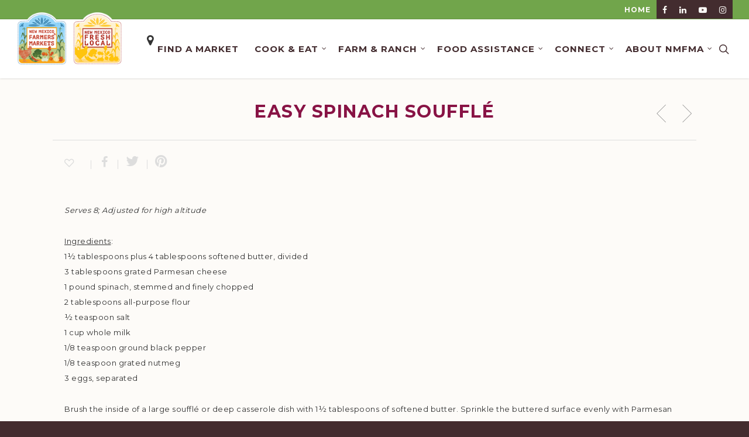

--- FILE ---
content_type: text/css
request_url: https://farmersmarketsnm.org/wp-content/plugins/marketfinder/css/sss.css?ver=1.0
body_size: -41
content:
.sss {
	height: 0;
	margin: 0; 
	padding: 0;
	position: relative;
	display: block;
	overflow: hidden;
}

.ssslide {
	width: 100%;
	margin: 0;
	padding: 0;
	position: absolute;
	top: 0;
	left: 0;
	display: none;
	overflow: hidden;
}

.ssslide img {
	max-width: 100%;
	height: auto;
	margin: 0;
	padding: 0;
	position: relative;
	display: block;
}

.sssnext, .sssprev {
	width: 25px;
	height: 100%;
	margin: 0;
	position: absolute;
	top: 0;
	background: url('../images/arr.png') no-repeat;
}

.sssprev {
	left: 3%;
	background-position: 0 50%;
}

.sssnext {
	right: 3%;
	background-position: -26px 50%;
}

.sssprev:hover, .sssnext:hover {
	cursor: pointer;
}

--- FILE ---
content_type: text/css
request_url: https://farmersmarketsnm.org/wp-content/themes/salient-NMFMA/style.css?ver=March142021190531
body_size: 3495
content:
 /*
 Theme Name:   Salient-NMFMA
 Theme URI:    http://themeforest.net/item/salient-responsive-multipurpose-theme/4363266
 Description:  Salient Child Theme for farmersmarketsnm.org
 Author:       mixedgreensbeth
 Author URI:   http://mixedgreensdesign.com
 Template:     salient
 Version:      2.0.1
 Text Domain:  salient-nmfma
*/

@import url("../salient/style.css");

/* =Theme customization starts here
-------------------------------------------------------------- */

/* NMFMA Style Updates */
body { color: #333 !important; font-size: 13px !important; }
header#top .sf-menu li ul li a { font-size: 13px !important; line-height: 15px !important; }
#footer-outer .widget.widget_nav_menu li a { font-size: 14px !important; }
#footer-outer .widget.widget_nav_menu .sub-menu { padding-top: 10px; }
#footer-outer .widget.widget_nav_menu .sub-menu li a { font-size: 13px !important; }
input[type="submit"], button[type="submit"], input[type="button"] { background-color: #da5240 !important; }
#wpsl-search-wrap { color: #2d844b !important; padding: 0 !important; }
.wpsl-search { padding: 0 10px 10px 10px !important; }
#wpsl-search-wrap .section-checkboxes label {line-height: 1.5 !important; }
#wpsl-search-wrap .second-row { position: relative !important; }
body h2 { font-size: 25px !important; }
body h3 { font-size: 20px !important; }
#portfolio-filters-inline.non-fw ul li a { color: #2d844b !important; }
#portfolio-filters-inline.non-fw .container ul li a.active { color: #333 !important; }
.tribe-events-back { padding-top: 25px; }
.main-content ul li { padding: 10px; }
.columns-4 h3 a { font-size: 16px !important; }
#robly_embed_signup input[type="submit"] { background-color: #da5240 !important; }
.see-through { width: 100%; height: 90px; }
.single-post iframe { float: right; width: 300px !important; height: 200px !important; }


#search-results{margin-bottom:30px; overflow:visible!important;  visibility:visible; /*needs to be acc studio x for conflicting codes */}

/* Colorizing */

.container-wrap, .project-title {
	background-color: #fdfbf8;
}

.page-header-no-bg {
	background-color: #fdfbf8;
}

/* Header Syling */
#header-secondary-outer #logo img { position: absolute; top: 12px; z-index: 9999 !important; }
.default-logo, .retina-logo { height: 100px !important; }
#header-outer .sf-menu ul li a, #header-secondary-outer .sub-menu li a { padding: 10px 14px 10px 14px !important; line-height: 13px !important; }
#header-secondary-outer .sf-menu li ul li a { font-size: 13px !important; }

#header-secondary-outer #logo-donate img { position: absolute; left: 76px; top: 82px; z-index: 99999 !important; }

#header-secondary-outer #social {
	float: right;
	margin: 0;
	border: none;
}

#header-secondary-outer #social nav > ul > li > a, #header-secondary-outer #social nav > ul > li > a:hover, #header-secondary-outer nav > ul > li > a, #header-secondary-outer nav > ul > li > a:hover {
	border: none!important;
	margin: 0; 
}

#header-secondary-outer nav > ul > li:last-child {
    border: none!important;
}

#header-secondary-outer nav > ul > li > a:hover {
	background: #2d844b;
}

header#top nav > ul > .buttonized a {
	color: #da5240 !important;
}

body[data-header-color="custom"] header#top nav ul #search-btn > div {
	border:none;
}

header#top nav ul #search-btn > div {
	border: none;
	padding-left: 0 !important;
}

header#top nav ul #search-btn { margin-left: 0 !important; }


@media all and (max-width: 1000px) {
	#header-secondary-outer nav {display: none;}
	.default-logo, .retina-logo { height: 110px !important; }
	#header-secondary-outer #logo img { top: 0; }
	#page-header-wrap { margin-top: -115px !important; }
	.home .standard_section { padding-top: 10px !important; padding-bottom: 10px !important; }
	#menu-item-2379b:before { content:"\f041"; font-family:'FontAwesome'; font-size:16px; }
	#menu-item-2379b a { 
		margin: 0 10px 0 5px;  
		font-family: Montserrat;
    		font-size: 14px;
    		font-weight: 700;
    		text-transform: uppercase;
		color: #432c2f; 
	}
	#menu-item-2379b { display: block; padding-right: 25px; position: absolute; right: 5px; }

}
@media all and (max-width: 480px) {
	#header-secondary-outer #logo img { width: 140px; height: auto!important; }
    #header-secondary-outer #logo-donate img { top: 50px; left:50px; width: 80px; height: auto!important;}
}

@media all and (min-width: 1000px) {
	#menu-item-2379:after { content:"\f041"; font-family:'FontAwesome'; font-size:20px; position: absolute;
    top: 35px; }
	#menu-item-2379 a { margin: 0 10px 0 10px; }
	#menu-item-2379b { display: none; }

}
@media all and (max-width: 800px) {
	#wpsl-county, #wpsl-day { display: none !important; }
	.second-row { display: none; }
}


#header-secondary-outer nav > ul > li > a {
	font-size: 12px!important;
	text-transform: uppercase!important;
	letter-spacing: 1px!important;
	font-family: montserrat!important;
}

#menu-item-1097 {background: #fcb813;} /* News */
#menu-item-430 {background: #f48120;} /* Donate */
#menu-item-3820 {background: #da5240;} /* Join */
#menu-item-700 {background: #881345;} /* About */
#menu-item-3778 {background: #9e005d;} /* Forms */
#menu-item-3930 {background: #881345;} /* Signup */
#header-secondary-outer #social {background: #432c2f;}
#search-box { padding-left: 150px; }
#search-box input { font-size: 30px !important; }



.blog-recent .col {
    margin-bottom: 2px;
}
.home .blog-recent .span_3 .post-header h3, .blog-recent .span_3 .post-header h3 {
    line-height: 18px !important;
}


/* Events */
.tribe-events-list-separator-month span {
	background-color: #fdfbf8;
}

li.tribe-events-list-widget-events h4 {
	letter-spacing: normal !important;
	line-height: 22px !important;
	text-transform: none !important;
	margin-bottom: 0 !important;
}

li.tribe-events-list-widget-events .duration {
	font-weight: normal !important;
}

.tribe-events-list-widget ol li {
	margin-bottom: 14px;
	padding-bottom: 8px;
	border-bottom: 1px solid rgba(0,0,0,0.1)!important;
}

#footer-outer #footer-widgets .col #robly_embedded_subscribe[type="submit"] {
	margin-top: 11px;
	background: #71a54b !important;	
}


.robly_field_group { 
	padding-bottom: 11px;
}

.tribe-events-list-widget .tribe-events-widget-link a {
	background-color: #71a54b !important;
	padding: 7px 11px;
	border: none;
	color: #fff;
	cursor: pointer;
	transition: all 0.2s linear 0s;
	-moz-transition: all 0.2s linear 0s;
	-webkit-transition: all 0.2s linear 0s;
	-o-transition: all 0.2s linear 0s;
	width: auto;
	font-size: 12px; 
	border-radius: 2px;
	-moz-border-radius: 2px;
	-webkit-border-radius: 2px;
	-o-border-radius: 2px;
}

.tribe-events-widget-link a:hover {
	background-color: #71A53F!important;
}

#copyright.row {
	padding-top: 20px;
}

/* FOOTER */

#footer-outer .widget h4 {
	line-height: 22px;
}

#footer-outer #footer-widgets a:hover {
	color: #432c2f !important;
}

#footer-outer .widget.widget_nav_menu li a  {
	text-transform: uppercase;
	font-weight: 700;
}

#footer-outer .widget.widget_nav_menu li a {
	padding: 0;
}


#footer-outer .widget.widget_nav_menu li ul li a {
	font-family: crimson text!important;
	text-transform: none!important;
}

#footer-outer #footer-widgets .col ul li.menu-item, #footer-outer #footer-widgets .col ul li.menu-item a {
	border: none !important;
}

#footer-outer .widget.widget_nav_menu ul ul {
	padding: 0px;
}


/* Misc. */

hr {
	border-width: 0px;
	border-bottom: 1px solid #e6e6e6;
}

div.landing-page-box {
	padding-bottom: 20px;
}

div.vc_span4.landing-page-box.wpb_column.column_container.col.centered-text.no-extra-padding div.wpb_wrapper div.wpb_text_column.wpb_content_element div.wpb_wrapper h1 a, div.vc_span4.landing-page-box.wpb_column.column_container.col.centered-text.no-extra-padding div.wpb_wrapper div.wpb_text_column.wpb_content_element div.wpb_wrapper h4 a{
	color: #fff;
}

div.vc_span4.landing-page-box.wpb_column.column_container.col.centered-text.no-extra-padding div.wpb_wrapper div.wpb_text_column.wpb_content_element div.wpb_wrapper h1 a:hover, div.vc_span4.landing-page-box.wpb_column.column_container.col.centered-text.no-extra-padding div.wpb_wrapper div.wpb_text_column.wpb_content_element div.wpb_wrapper h4 a:hover {
	color: #432c2f;
}

div.vc_span4.landing-page-box2.wpb_column.column_container.col div.wpb_wrapper div.wpb_text_column.wpb_content_element div.wpb_wrapper h1 a{
	color: #fff;
}

div.vc_span4.landing-page-box2.wpb_column.column_container.col div.wpb_wrapper div.wpb_text_column.wpb_content_element div.wpb_wrapper h1 a:hover{
	color: #432c2f;
}

.row .col.section-title, .home .row .col.section-title {
	padding : 0px 0px 20px 0px;
}

.meetfarmers { width: 22% !important; }
	

/* Font Cleanup */

h1, h2, h3, h4, h5, h6 {
	margin-bottom: 5px;
}

h6 {
	font-family: "Crimson Text";
	font-size: 16px;
	letter-spacing: 0.5px;
	font-weight: 700;
}

.home .blog-recent .span_3 .post-header h3, .blog-recent .span_3 .post-header h3 {
	letter-spacing: 1px !important;
}

body .carousel-heading h2 {
	font-size: 12px;
}

h1, h2 {
	line-height: 40px;
}

h3, h4 {
	line-height: 25px;
}

h5, h6 {
	line-height: 20px;
}

body h4.light {
	font-family: Montserrat !important;
	font-weight: 300 !important;
}

.team-member p.description {
	font-family: "Crimson text";
	font-size: 15px;
	font-weight: 300;
}

h1 {
	color: #881345;
}

h2 {
	color: #2d844b;
}

h3 {
	color: #da5140;
}

/* h5 {
	color: #f48120;
} */


h6 {
	color: #DC741D;
}

.row .col.section-title h2 {
	font-family: "Crimson Text";
	letter-spacing: 0.5px;
}

/* TOGGLE MAGIC */

.toggle h3 a {
	font-size: 20px !important;
	letter-spacing: 1.5px !important;
}

.vegetable-toggles .toggle h3 a {
	line-height: 10px !important;
	font-size: 18px !important;
	color: #2d844b;
	padding: 14px 14px 12px 43px;
}

.vegetable-toggles .toggle.open h3 a {
	background-color: #2d844b!important;
}

.vegetable-toggles .toggle h3 a i {
	color: #da5240;
	line-height: 10px !important;
}

.fruit-toggles .toggle h3 a i {
	color: #da5240;
	line-height: 10px !important;
}

.fruit-toggles .toggle.open h3 a {
	background-color:  #da5240 !important;
}

.fruit-toggles .toggle h3 a {
	line-height: 10px !important;
	font-size: 18px !important;
	color: #da5240;
	padding: 14px 14px 12px 43px;
}

.specialty-toggles .toggle h3 a i {
	color: #432c2f;
	line-height: 10px !important;
}

.specialty-toggles .toggle.open h3 a {
	background-color:  #432c2f!important;
}

.specialty-toggles .toggle h3 a {
	line-height: 10px !important;
	font-size: 18px !important;
	color: #432c2f;
	padding: 14px 14px 12px 43px;
}

.vegetable-toggles .toggle.open h3 a i, .fruit-toggles .toggle.open h3 a i, .specialty-toggles .toggle.open h3 a i {
	color: #fff;
}

#featured article .post-title h2 { max-width: 800px!important; }

.wpsl-search input[type="text"] { padding: 3px !important; background: #fff; }
.wpsl-dropdown .selected, .wpsl-dropdown li { padding: 7px 12px !important; }
#wpsl-search-btn { padding: 4px 10px !important; }
.icon-angle-down { line-height: 15px !important; }

.home #page-header-bg { height: 700px !important; top: 130px !important; }
.home #page-header-wrap { height: 598px !important; }
.home h1, .page-id-5 h1, .page-id-15 h1 { font-size: 16px !important; line-height: 18px !important; text-transform: none; }
.blog-recent .meta-author, .blog-recent .meta-category, .blog-recent .meta-comment-count, .blog-recent p { display: none; }

.post-featured-img { display: none; }
.page-id-185 .post-featured-img { display: block; }
.single .heading-title { padding-top: 40px; }

body .row .col.section-title h1, body h1 { font-size: 30px !important; line-height: 35px !important; }


#wpsl-city #wpsl-search-input { width: 240px !important; }

/* DIE, BOXED COLUMN ANIMATION */

.col.boxed:hover, .wpb_column.boxed:hover {
	top: 0px;
}
.portfolio-items .col .work-info .vert-center a:first-child {
  display: none!important;
}


.payments-section { margin-top: 10px; }
.snap-ebt,
.wic-fmnp,
.credit-debit,
.dufb { font-size: 10px !important; display: inline-block; padding: 2px 5px; margin-right: 2px; text-transform: uppercase; color: #fff; margin-bottom: 5px; }
.snap-ebt { background: #71a54b; }
.wic-fmnp { background: #da5240; }
.credit-debit { background: #f48120; }
.dufb { background: #881345; }

.payments-section { clear: both; }
.main-content ul.market_list { padding: 0 !important; }
.main-content ul.market_list li { list-style: none !important; padding: 10px 0 10px 0 !important; }
.market_list h4 { float: left; padding-right: 5px !important; }
.market_list h4 span { float: left; padding-top: 5px !important; }


.wpsl-gmap-canvas { float: left; width: 45%; }
.market_location { float: left; width: 45%; padding-left: 5%; }


.hide-print {display: none;}

@media print {
   .hide-print {display: inline;}
	#header-space, #header-outer, .searchandfilter, #map_canvas, #footer-outer, #site-header, #logo { display: none !important; }
}

.searchandfilter { padding-top: 40px; }
.searchandfilter ul li { float: left; padding-right: 5px; }
.sf-field-post-meta-wpsl_credit { clear: both; }

.sf-input-text { width: 250px !important; background: #fff !important; color: #000; }

.map-details { clear:both; }
.map-details a { color: #000; }

#map_canvas { margin: 20px 0 20px 0; }

/* home page sections */
.wpb_row.home-page-teaser {
	margin-bottom: 25px!important;
}
.home .main-content .row:first-child div#farmers-families-communities {
	text-align: center!important;
}
.home .main-content .row:first-child div#farmers-families-communities .iwithtext {
	display: inline-block!important;
	margin-left: -30px!important;
}
@media (max-width:480px) {
	.home .main-content .row:first-child div#farmers-families-communities {
		margin-left: 0!important;
	}
}

/* button styles on recipe page */
.portfolio-filters-inline .container {
	text-align: center;
}
.portfolio-filters-inline #sort-label, 
.portfolio-filters-inline #current-category,
#portfolio-nav #all-items {
	display: none !important;
}
.portfolio-filters-inline .container > ul {
	float: none !important;
	max-width: 88% !important;
	margin-left: 7% !important;
}
.portfolio-filters-inline ul {
	text-align:center !important;
}
.portfolio-filters-inline li {
	margin: 0 auto !important;
	padding: 0 !important;
}
.portfolio-filters-inline li a {
	background-color:#71a54b !important;
	color: #FFFFFF !important;
	font-size: 14px !important;
	line-height: 26px !important;
	margin: 5px 5px !important;
	padding: 5px 10px !important;
}
.portfolio-filters-inline li a:hover {
	border-color: #b8e986 !important;
	background-color: #365823 !important;
}
@media all and (max-width:480px) {
	.portfolio-filters-inline .container {
		margin-top: 60px;
	}
	.portfolio-filters-inline .container > ul {
		margin-left: 0!important;
	}
	.portfolio-filters-inline li a {
		margin: 2px 0!important;
		width: 40%!important;
	}
}
@media all and (max-width:320px) {
	.portfolio-filters-inline li a {
		margin: 2px 0!important;
		width: 40%!important;
		font-size: 10px !important;
		line-height: 28px !important;
		padding: 2px 5px !important;
	}
}

--- FILE ---
content_type: application/x-javascript
request_url: https://farmersmarketsnm.org/wp-content/plugins/marketfinder/js/marketfinder.js?ver=6.6.4
body_size: 5076
content:
jQuery(document).ready(function(jQuery){

    // scroll to top (fix safari issue)
    window.scrollTo(0,0);

    // controls
    jQuery( '.trigger-filter,.trigger-filters-close' ).on( 'click', function(e) {
        if ( jQuery(this).text() == 'Close Filters' ) {
          // reset filters
          filters = initialFilters;

          // reset form elements
          jQuery( '.filter:not(.trigger-filter-markettype):not(.mf__filters-controls--link-reset)' ).each(function(){
            if ( jQuery(this).hasClass('activefilter') ) {
              jQuery(this).removeClass('activefilter');
            }
            if ( ! jQuery(this).hasClass('button-inactive') ) {
              jQuery(this).addClass('button-inactive');
            }
          });
          jQuery('.mf__filters-city-input').val('');
          jQuery('.mf__filters-city--mobile-select')[0].selectedIndex = 0;
          // reset all markets
          removeScrolling();
          jQuery( '.mf__market' ).removeClass( 'market-hidden' );
          resetMap();
        }

        jQuery( '.mf__filters' ).toggle();
        if ( jQuery(this).text() == 'Filter Markets' ) {
          jQuery( '.mf__filters--container' ).addClass('open');
          jQuery(this).text('Close Filters');
        } else {
          jQuery( '.mf__filters--container' ).removeClass('open');
          jQuery(this).text('Filter Markets');
        }
    });
    jQuery( '.filter-close-control' ).on( 'click', function(e) {
        // reset filters
        filters = initialFilters;

        // reset form elements
        jQuery( '.filter:not(.trigger-filter-markettype):not(.mf__filters-controls--link-reset)' ).each(function(){
          if ( jQuery(this).hasClass('activefilter') ) {
            jQuery(this).removeClass('activefilter');
          }
          if ( ! jQuery(this).hasClass('button-inactive') ) {
            jQuery(this).addClass('button-inactive');
          }
        });
        jQuery('.mf__filters-city-input').val('');
        jQuery('.mf__filters-city--mobile-select')[0].selectedIndex = 0;
        // reset all markets
        removeScrolling();
        jQuery( '.mf__market' ).removeClass( 'market-hidden' );
        resetMap();

        jQuery( '.mf__filters--container' ).removeClass('open');
        jQuery( '.mf__filters' ).hide();
        jQuery( '.trigger-filter' ).text('Filter Markets');
    });
    jQuery( '.trigger-print' ).on('click', function(){
      var currentDisplay = jQuery( '.mf__filters' ).css('display');
      if ( currentDisplay == "block" ) {
        jQuery( '.trigger-filter' ).trigger('click');
      }
      window.print();
    });

    // find nearest
    jQuery( '.trigger-nearest' ).on('click', function() {
      if (!navigator.geolocation) {
        // todo show address form
      } else {
        navigator.geolocation.getCurrentPosition(function(position){
          // success
          devicelocation =  { lat: position.coords.latitude, lng: position.coords.longitude};
          // todo find nearest and center map on it
          var closestDistance = distance( devicelocation.lat, devicelocation.lng, partners[0].location.lat, partners[0].location.lng );
          var closestPartner = partners[0];
          for( i=1; i<partners.length; i++ ){
            var curDistance = distance( devicelocation.lat, devicelocation.lng, partners[i].location.lat, partners[i].location.lng );
            if ( curDistance < closestDistance ) {
              closestDistance = curDistance;
              closestPartner = partners[i];
            }
          }
          showDetails(closestPartner.elementid);
        }, function(){
          // todo show error
          alert('couldnt find location');
        });
      }
    });

    // filters
    jQuery( '.mf__filters' ).on('click', function(event){
      var $filter = jQuery( event.target );

      if ( $filter.hasClass('mf__filters-city-input') || $filter.hasClass('filter-close-control') ) { return; }

      // only apply state changes to actual filters
      if ( $filter.hasClass('filter') ) {

        // set active filter class
        if ( $filter.hasClass('activefilter') ) {
          $filter.removeClass('activefilter');
        } else {
          $filter.addClass('activefilter');
        }
        // and inactive styles
        if ( ! $filter.hasClass( 'trigger-filter-markettype' ) ) {
          if ( $filter.hasClass('button-inactive') ) {
            $filter.removeClass('button-inactive');
          } else {
            $filter.addClass('button-inactive');
          }
        }

        // handle reset
        if ( $filter.hasClass('mf__filters-controls--link-reset') ) {

          // reset filters
          filters = initialFilters;

          // reset form elements
          jQuery( '.filter:not(.trigger-filter-markettype):not(.mf__filters-controls--link-reset)' ).each(function(){
            if ( jQuery(this).hasClass('activefilter') ) {
              jQuery(this).removeClass('activefilter');
            }
            if ( ! jQuery(this).hasClass('button-inactive') ) {
              jQuery(this).addClass('button-inactive');
            }
          });
          jQuery('.mf__filters-city-input').val('');
          jQuery('.mf__filters-city--mobile-select')[0].selectedIndex = 0;
          // reset all markets
          removeScrolling();
          jQuery( '.mf__market' ).removeClass( 'market-hidden' );
          resetMap();
          return;

        } else {

          // handle type filter changes
          if ( $filter.hasClass('trigger-filter-markettype') ) {
            var newSrc;
            if ( $filter.hasClass('activefilter') ) {
              // change image
              newSrc = $filter.attr('data-on');
              // add type to filters
              var markettype = $filter.attr('data-markettype');
              filters.type.push( markettype );
            } else {
              // change image
              newSrc = $filter.attr('data-off');
              // remove type from filters
              var markettype = $filter.attr('data-markettype');
              var index = filters.type.indexOf(markettype);
              if (index > -1) {
                filters.type.splice(index, 1);
              }
            }
            $filter.attr('src', newSrc);
          }

          // handle region filter changes
          if ( $filter.hasClass('mf__filters--region-link') ) {
            if ( $filter.hasClass('activefilter') ) {
              // add type to filters
              var marketregion = $filter.attr('data-region');
              filters.region.push( marketregion );
            } else {
              // remove type from filters
              var marketregion = $filter.attr('data-region');
              var index = filters.region.indexOf( marketregion );
              if (index > -1) {
                filters.region.splice(index, 1);
              }
            }
          }

          // handle day filter changes
          if ( $filter.hasClass('mf__filters--day-link') ) {
            if ( $filter.hasClass('activefilter') ) {
              // add type to filters
              var marketday = $filter.attr('data-day');
              filters.day.push( marketday );
            } else {
              // remove type from filters
              var marketday = $filter.attr('data-day');
              var index = filters.day.indexOf( marketday );
              if (index > -1) {
                filters.day.splice(index, 1);
              }
            }
          }

          // handle season filter changes
          if ( $filter.hasClass('mf__filters--season-link') ) {
            if ( $filter.hasClass('activefilter') ) {
              // add type to filters
              var marketseason = $filter.attr('data-season');
              filters.season.push( marketseason );
            } else {
              // remove type from filters
              var marketseason = $filter.attr('data-season');
              var index = filters.season.indexOf( marketseason );
              if (index > -1) {
                filters.season.splice(index, 1);
              }
            }
          }

          // handle payment filter changes
          if ( $filter.hasClass('mf__filters--payment-link') ) {
            if ( $filter.hasClass('activefilter') ) {
              // add type to filters
              var marketpayment = $filter.attr('data-payment');
              filters.payment.push( marketpayment );
            } else {
              // remove type from filters
              var marketpayment = $filter.attr('data-payment');
              var index = filters.payment.indexOf( marketpayment );
              if (index > -1) {
                filters.payment.splice(index, 1);
              }
            }
          }

        }

        // filter items through active filters
        filterItems();

        // scroll to top (fix safari issue)
        window.scrollTo(0,0);
      }
    });

    //city filter
    var cityFilter = new autoComplete({
      selector: '.mf__filters-city-input',
      minChars: 1,
      source: function(term, suggest){
        term = term.toLowerCase();
        var choices = marketCities();
        var suggestions = [];
        for (i=0;i<choices.length;i++)
          if (~(choices[i][0]+' '+choices[i][1]).toLowerCase().indexOf(term)) suggestions.push(choices[i]);
        suggest(suggestions);
      },
      renderItem: function (item, search){
        search = search.replace(/[-\/\\^$*+?.()|[\]{}]/g, '\\$&amp;');
        var re = new RegExp("(" + search.split(' ').join('|') + ")", "gi");
        return '<div class="autocomplete-suggestion" data-city="'+item[0]+'" data-city-term="'+item[1]+'" data-val="'+search+'">'+item[0].replace(re, "<b>$1</b>")+'</div>';
      },
      onSelect: function(e, term, item){
        var selectedCity = item.getAttribute('data-city');
        var selectedCityTerm = item.getAttribute('data-city-term');
        document.getElementById('mf__filters-city-input').value = selectedCity;
        filters.city = '.'+selectedCityTerm;
        filterItems();
      }
    });

    // city filter dropdown (mobile)
    jQuery('.mf__filters-city--mobile-select').on('change',function(){
      var selectedCityTerm = jQuery(this).val();
      if (selectedCityTerm != 'all' ) {
        filters.city = '.'+selectedCityTerm;
      } else {
        filters.city = '';
      }
      filterItems();
    });

});

var cardPrefix = 'market';
var map;
var newmexico = { lat: 34.579, lng: -106.111 };
var markers = [];
var markerIcon;
var infoWindows = [];
var oldMarker = false;
var oldZIndex;
var triggeredByScroll = false;
var suppressDetails = false;
var bounds;
var partners = [];
var isMobile = ( window.innerWidth < 800 );
var disableUI = ( window.innerWidth < 415 );
var section;
var sections;
var devicelocation = false;
var initialFilters = { type: [], city: '', region: [], day: [], season: [], payment: [] };
var filters = { type: [], city: '', region: [], day: [], season: [], payment: [] };

function initMap() {
  var viewportHeight = window.innerHeight;
  var viewportWidth = window.innerWidth;

  map = new google.maps.Map(document.getElementById('mf__map'), {
    center: newmexico,
    zoom: 7,
    disableDefaultUI: disableUI
    /*,
    gestureHandling: 'none',
    disableDefaultUI: true*/
  });

  setupScrolling();

  loadPartners();

  for (var i=0;i<partners.length;i++) {
    addMarker(partners[i], i * 10);
  }

  if (partners.length) { 
    // resize map
    bounds = new google.maps.LatLngBounds();
    for ( marker in markers ) {
      bounds.extend( markers[marker].getPosition() );
    }

    //center the map to the geometric center of all markers
    map.setCenter(bounds.getCenter());
    map.fitBounds(bounds);

    //remove one zoom level to ensure no marker is on the edge.
    map.setZoom(map.getZoom()-1); 

    // set a minimum zoom 
    // if you got only 1 marker or all markers are on the same address map will be zoomed too much.
    if(map.getZoom()> 15){
      map.setZoom(15);
    }

    // highlight first result
    showDetails(partners[0].elementid);

  }
}

function initSingleMap() {
  var viewportHeight = window.innerHeight;
  var viewportWidth = window.innerWidth;

  map = new google.maps.Map(document.getElementById('mf__singlemap'), {
    center: newmexico,
    zoom: 7,
    disableDefaultUI: disableUI
    /*,
    gestureHandling: 'none',
    disableDefaultUI: true*/
  });

  loadPartner();

  for (var i=0;i<partners.length;i++) {
    addMarker(partners[i], i * 10);
  }

  if (partners.length) { 
    // resize map
    bounds = new google.maps.LatLngBounds();
    for ( marker in markers ) {
      bounds.extend( markers[marker].getPosition() );
    }

    //center the map to the geometric center of all markers
    map.setCenter(bounds.getCenter());
    map.fitBounds(bounds);
    // set a minimum zoom 
    var listener = google.maps.event.addListener(map, "idle", function() { 
      if (map.getZoom() > 16) map.setZoom(16); 
      google.maps.event.removeListener(listener); 
    });

    // highlight first result
    // showDetails(partners[0].elementid);
    // scroll to top (fix safari issue)
    window.scrollTo(0,0);
  }
}

function showDetails(elementID) {
    if (oldMarker) {
      markers[oldMarker].setZIndex(oldZIndex);
    }
    oldMarker = elementID;
    oldZIndex = markers[elementID].getZIndex();

    markers[elementID].setZIndex(9999);

    if ( !suppressDetails ) {
      google.maps.event.trigger( markers[elementID], 'click' );
    }

}

function filterItems() {

  // clear scrolling triggers
  removeScrolling();

  // reset all markets
  jQuery( '.mf__market' ).addClass( 'market-hidden' );

  var filterList = '.mf__market';

  var filterLists = [];

  filterLists.push(filters.city);
  filterLists = genCombos(filterLists, filters.type);
  filterLists = genCombos(filterLists, filters.region);
  filterLists = genCombos(filterLists, filters.day);
  filterLists = genCombos(filterLists, filters.season);
  filterLists = genCombos(filterLists, filters.payment);

console.log('filterLists: [' + filterLists + ']');

  // do the filtering
  if ( filterLists == "" ) {
    jQuery( '.mf__market' ).removeClass( 'market-hidden' );
  } else {
    for (var i = filterLists.length - 1; i >= 0; i--) {
      jQuery(filterLists[i]).removeClass( 'market-hidden' );
    }
  }

  // clear and update map with filtered items and add scrolling triggers
  resetMap();
}

function debounce(fn, ms) { // https://remysharp.com/2010/07/21/throttling-function-calls
  var time = null;
  return function() {
    var a = arguments, t = this;
    clearTimeout(time);
    time = setTimeout(function() { fn.apply(t, a); }, ms);
  }
}
function throttle(fn, ms) { // Ryan Taylor comment - https://remysharp.com/2010/07/21/throttling-function-calls
  var time, last = 0;
  return function() {
    var a = arguments, t = this, now = +(new Date), exe = function() { last = now; fn.apply(t, a); };
    clearTimeout(time);
    (now >= last + ms) ? exe() : time = setTimeout(exe, ms);
  }
}

function elementFromTop(elem, distanceFromTop, unit) {
  var winY = window.innerHeight || document.documentElement.clientHeight, 
  elemLength = elem.length, distTop, distPercent, distPixels, distUnit, i;
  for (i = 0; i < elemLength; ++i) {
    distTop = elem[i].getBoundingClientRect().top;
    distPercent = Math.round((distTop / winY) * 100);
    distPixels = Math.round(distTop);
    distUnit = unit == 'percent' ? distPercent : distPixels;
    if (distUnit <= distanceFromTop) {
      triggeredByScroll = true;
      showDetails(elem[i].id);
    } else {
      // todo
    }
  }
}

function removeScrolling() {
  if (isMobile) {
    window.removeEventListener('scroll', throttle(function() {
      elementFromTop(document.querySelectorAll('.mf__market:not(.market-hidden)'),  80, 'percent');
    }, 100), false);
    window.removeEventListener('resize', debounce(function() {
      elementFromTop(document.querySelectorAll('.mf__market:not(.market-hidden)'),  80, 'percent');
    }, 100), false);
  } else {
    window.removeEventListener('scroll', throttle(function() {
      elementFromTop(document.querySelectorAll('.mf__market:not(.market-hidden)'),  50, 'percent');
    }, 100), false);
    window.removeEventListener('resize', debounce(function() {
      elementFromTop(document.querySelectorAll('.mf__market:not(.market-hidden)'),  50, 'percent');
    }, 100), false);
  }
}

function setupScrolling() {
  if (isMobile) {
    window.addEventListener('scroll', throttle(function() {
      elementFromTop(document.querySelectorAll('.mf__market:not(.market-hidden)'),  80, 'percent');
    }, 100), false);
    window.addEventListener('resize', debounce(function() {
      elementFromTop(document.querySelectorAll('.mf__market:not(.market-hidden)'),  80, 'percent');
    }, 100), false);
  } else {
    window.addEventListener('scroll', throttle(function() {
      elementFromTop(document.querySelectorAll('.mf__market:not(.market-hidden)'),  50, 'percent');
    }, 100), false);
    window.addEventListener('resize', debounce(function() {
      elementFromTop(document.querySelectorAll('.mf__market:not(.market-hidden)'),  50, 'percent');
    }, 100), false);
  }
}

function loadPartners() {
  // remove map items
  for (marker in markers) {
      markers[marker].setMap(null);
  }
  markers = [];
  infoWindows = [];
  partners = [];
  oldMarker = false;

  jQuery('.mf__market:not(.market-hidden)').each(function(index){
    var $curMarket = jQuery(this);
    partners.push({
      elementid: $curMarket.attr('id'),
      id: $curMarket.attr('data-id'),
      name: $curMarket.attr('data-name'),
      address: $curMarket.attr('data-address'),
      city: $curMarket.attr('data-city'),
      state: $curMarket.attr('data-state'),
      zip: $curMarket.attr('data-zip'),
      icon: $curMarket.attr('data-icon'),
      url: $curMarket.attr('data-url'),
      website: $curMarket.attr('data-website'),
      email: $curMarket.attr('data-email'),
      facebook: $curMarket.attr('data-facebook'),
      location: { lat: Number($curMarket.attr('data-lat')), lng: Number($curMarket.attr('data-lng')) }
    });
  });
}

function loadPartner() {
  // remove map items
  for (marker in markers) {
      markers[marker].setMap(null);
  }
  markers = [];
  infoWindows = [];
  partners = [];
  oldMarker = false;

  jQuery('.mf__singlemarket').each(function(index){
    var $curMarket = jQuery(this);
    partners.push({
      elementid: $curMarket.attr('id'),
      id: $curMarket.attr('data-id'),
      name: $curMarket.attr('data-name'),
      address: $curMarket.attr('data-address'),
      city: $curMarket.attr('data-city'),
      state: $curMarket.attr('data-state'),
      zip: $curMarket.attr('data-zip'),
      icon: $curMarket.attr('data-icon'),
      url: $curMarket.attr('data-url'),
      website: $curMarket.attr('data-website'),
      email: $curMarket.attr('data-email'),
      facebook: $curMarket.attr('data-facebook'),
      location: { lat: Number($curMarket.attr('data-lat')), lng: Number($curMarket.attr('data-lng')) }
    });
  });
}



function addMarker(partner, timeout) {
  var elementID = partner.elementid;
  var fontSize = "14px"
  var scrollPosition = "center";

  var partnerContact = '';
  if( partner.url !== '' ) {
    partnerContact += '<a class="mf__market-contact" href="' + partner.url + '" target="_blank"><img src="' + contactWebIcon + '" alt="link to website"></a>';
  }
  if( partner.email !== '' ) {
    partnerContact += '<a class="mf__market-contact" href="mailto:' + partner.email + '"><img src="' + contactEmailIcon + '" alt="link to email"></a>';
  }
  if( partner.facebook !== '' ) {
    var facebook = ( partner.facebook.substr(0, 4) !== 'http' ? 'https://' + partner.facebook : partner.facebook );
    partnerContact += '<a class="mf__market-contact" href="' + facebook + '" target="_blank"><img src="' + contactFacebookIcon +  '" alt="link to facebook"></a>';
  }

  if ( isMobile ) { 
    fontSize = "12px";
    scrollPosition = "end";
    var popupText = '<div style="max-width:400px;font-size:'+fontSize+';"><p style="margin-top:0;margin-bottom:5px;padding-bottom:0px;font-family:Montserrat;"><a style="display:inline-block;font-family: \'Crimson Text\';font-size:20px;margin-bottom:10px;" onclick="document.getElementById(\''+elementID+'\').scrollIntoView({behavior: \'auto\', block: \''+scrollPosition+'\'});">'+partner.name+'</a><br>'+partner.address+'<br>'+partner.city+', '+partner.state+' '+partner.zip+'<br><a style="font-size: 14px;font-weight:bold;margin:5px 0;display:block;" href="'+partner.url+'">More Details</a>'+partnerContact+'<button class="mf__directions button button-directions" type="button" onclick="openDirections('+partner.location.lat+', '+partner.location.lng+')">Directions</button></p></div>';
  } else {
    var popupText = '<div style="max-width:300px;font-size:'+fontSize+';"><p style="margin-top:0;margin-bottom:5px;padding-bottom:0px;font-family:Montserrat;"><a style="display:inline-block;font-family: \'Crimson Text\';font-size:20px;margin-bottom:10px;" onclick="document.getElementById(\''+elementID+'\').scrollIntoView({behavior: \'auto\', block: \''+scrollPosition+'\'});">'+partner.name+'</a><br>'+partner.address+'<br>'+partner.city+', '+partner.state+' '+partner.zip+'</p><div style="text-align:center;"><button class="mf__directions button button-directions" type="button" onclick="openDirections('+partner.location.lat+', '+partner.location.lng+')">Directions</button></div></div>';
  }
  infoWindows[elementID] = new google.maps.InfoWindow({
    content: popupText
  });

  var markerImage = partner.icon;
  var markerSize = new google.maps.Size(50, 44);
  var markerAnchor = new google.maps.Point(38, 44);
  var markerLabelOrigin = new google.maps.Point(25, 18);

  var markerIcon = {
    url: markerImage,
    size: markerSize,
    origin: new google.maps.Point(0, 0),
    anchor: markerAnchor,
    labelOrigin: markerLabelOrigin
  };

  markers[elementID] = new google.maps.Marker({
    position: partner.location,
    map: map,
    animation: google.maps.Animation.DROP,
    icon: markerIcon
  });
  markers[elementID].addListener('click', function() {
    if ( !triggeredByScroll ) {
      suppressDetails = true;
      if ( isMobile ) {
        document.getElementById(elementID).scrollIntoView({block: "end"});
      } else {
        document.getElementById(elementID).scrollIntoView({block: "center"});
      }
      suppressDetails = false;
    } else {
      triggeredByScroll = false;
    }

    map.panTo(markers[elementID].getPosition());
    for(var index in infoWindows) {
      infoWindows[index].close();
    }
    infoWindows[elementID].open(map, markers[elementID]);

  });

}

function resetMap() {

  setupScrolling();

  loadPartners();

  for (var i=0;i<partners.length;i++) {
      addMarker(partners[i], i * 10);
  }
  if (partners.length) { 
    // resize map
    var bounds = new google.maps.LatLngBounds();

    for ( marker in markers ) {
      bounds.extend( markers[marker].getPosition() );
    }

    //center the map to the geometric center of all markers
    map.setCenter( bounds.getCenter() );
    map.fitBounds( bounds );

    //remove one zoom level to ensure no marker is on the edge.
    //map.setZoom(map.getZoom()-1); 

    // set a minimum zoom 
    // if you got only 1 marker or all markers are on the same address map will be zoomed too much.
    if(map.getZoom()> 15){
      map.setZoom(15);
    }

    // highlight first result
    showDetails(partners[0].elementid);
  }

}

function openDirections(lat, lng) {
  var url = 'https://www.google.com/maps/dir/?api=1&destination='+lat+','+lng;
  if (devicelocation.lat) {
    url += '&origin='+devicelocation.lat+','+devicelocation.lng;
  }
  if /* if we're on iOS, open in Apple Maps by using maps protocol */
    ((navigator.platform.indexOf("iPhone") != -1) || 
     (navigator.platform.indexOf("iPad") != -1) || 
     (navigator.platform.indexOf("iPod") != -1)) {
    url = 'http://maps.apple.com/?daddr='+lat+','+lng;
    if (devicelocation.lat) {
      url += '&saddr='+devicelocation.lat+','+devicelocation.lng;
    }
  }

  window.open(url);
}

// From Official Web site: https://www.geodatasource.com
function distance(lat1, lon1, lat2, lon2, unit) {
    var radlat1 = Math.PI * lat1/180
    var radlat2 = Math.PI * lat2/180
    var theta = lon1-lon2
    var radtheta = Math.PI * theta/180
    var dist = Math.sin(radlat1) * Math.sin(radlat2) + Math.cos(radlat1) * Math.cos(radlat2) * Math.cos(radtheta);
    if (dist > 1) {
        dist = 1;
    }
    dist = Math.acos(dist)
    dist = dist * 180/Math.PI
    dist = dist * 60 * 1.1515
    if (unit=="K") { dist = dist * 1.609344 }
    if (unit=="N") { dist = dist * 0.8684 }
    return dist
}

function genCombos(array1, array2) {
  if (array2.length == 0) {
    return array1;
  }

  var newList = [];
  for (var i = 0; i<array1.length; i++) {
    for (var j = 0; j<array2.length; j++) {
      newList.push( array1[i] + '.' + array2[j] );
    }
  }

  return newList;
}